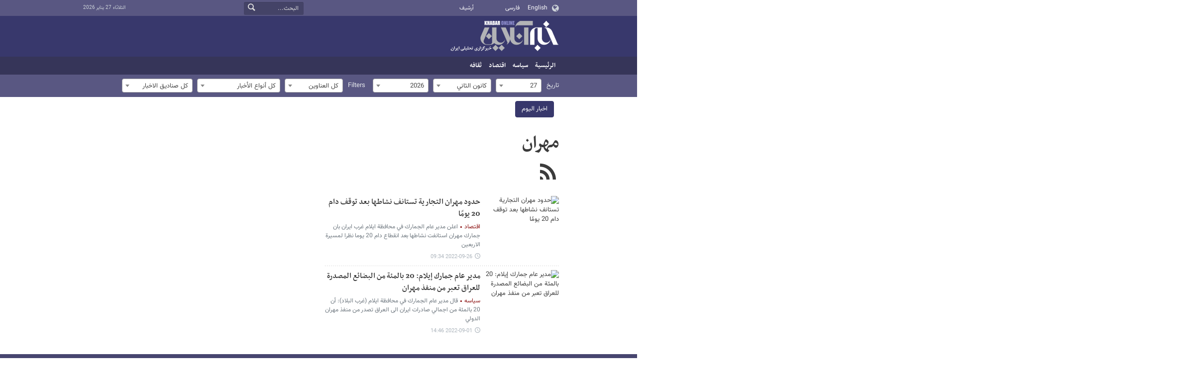

--- FILE ---
content_type: text/html;charset=UTF-8
request_url: https://arabic.khabaronline.ir/tag/%D9%85%D9%87%D8%B1%D8%A7%D9%86
body_size: 5510
content:
<!DOCTYPE html>
<html lang="ar" dir="rtl" xmlns="http://www.w3.org/1999/xhtml"><head>
        <title>مهران - خبر أونلاین</title>
        <meta name="description" content="" />
        <meta name="keywords" content="مهران " />
    <meta charset="utf-8" />
    <meta http-equiv="X-UA-Compatible" content="IE=edge,chrome=1" />
    <meta http-equiv="Content-Language" content="ar" />
    <meta name="viewport" content="width=device-width, initial-scale=1.0" />

    <meta property="nastooh:pageType" content="archive" />
    <link rel="shortcut icon" href="/resources/theme/khabaronline/img/favicon.ico" type="image/x-icon" />
    <link rel="search" type="application/opensearchdescription+xml" title="خبر أونلاین" href="https://arabic.khabaronline.ir/opensearch.xhtml" />
    <meta property="og:site_name" content="خبر أونلاین" />
    <meta property="og:locale" content="ar_IQ" />
    <meta name="generator" content="www.nastooh.ir" />
    <meta name="language" content="ar" />
    <meta name="rating" content="General" />
    <meta name="copyright" content="© 2024 www.khabaronline.ir. All rights reserved." />
    <meta name="expires" content="never" />
    <meta name="publisher" content="KhabarOnline News Agency" />
    <meta name="dc.publisher" content="KhabarOnline News Agency" />
    <meta name="date" content="2026-01-27 T 22:33:25 +0330" />
    <meta name="description" content="مهران" />
        <link rel="canonical" href="https://arabic.khabaronline.ir/tag/%D9%85%D9%87%D8%B1%D8%A7%D9%86" />
        <link href="/resources/theme/khabaronline/css/style.css?_=20251201-5" type="text/css" rel="stylesheet" /></head>
    <body class="rtl  ">
<div id="header-ad" class="d-xs-block d-sm-block d-md-none d-lg-none">
    <div class="container">
    </div>
</div>
<header id="header">
    <div id="masthead">
        <div class="container">
            <div class="row">
                <div class="col-5 col-sm-2">
                    <ul class="languages-menu">
                        <li><a href="//english.khabaronline.ir">English</a></li>
                        <li><a href="//www.khabaronline.ir">فارسی</a></li>
                    </ul>
                </div>
                <div class="col-7 col-sm-4">
                    <ul class="nav-menu">
                        <li><a href="https://arabic.khabaronline.ir/archive"><i class="/archive"></i>أرشيف</a></li>
                    </ul>
                    
                </div>
                <div class="col-12 col-sm-2">
                    <div class="search" id="header-search">
                        <div class="close d-md-none d-lg-none" data-toggle="toggle" data-target="#header-search">×</div>
                        <form method="get" action="/search" role="form">
                            <div class="input-group">
                                <input type="text" placeholder="البحث..." value="" name="q" />
                                <button class="unstyled" type="submit"><i class="icon-search"></i></button>
                            </div>
                        </form>
                    </div>
                </div>
                <div class="col-12 col-sm-4">
                    <ul class="tools-menu">
                    </ul>
                    <div class="date">الثلاثاء 27 يناير 2026</div>
                </div>
            </div>
        </div>
    </div>
    <div class="container">
        <div class="row">
            <div class="col-12 col-sm-5 col-md-6 col-lg-6 col-xl-7">
                    <a href="/" class="logo">خبر أونلاین</a>
            </div>
            <div class="col-12 col-sm-7 col-md-6 col-lg-6 col-xl-5">
            </div>
            <div class="col-12 d-sm-none">
                <button type="button" data-toggle="come-in" data-target="#menu" class="d-sm-none btn"><i class="icon-menu"></i></button>
                <button type="button" data-toggle="toggle" data-target="#header-search" data-focus="#header-search input" class="d-sm-none btn"><i class="icon-search"></i></button>
            </div>
        </div>
    </div>
    <nav id="menu">
    <div class="container">
        <ul>
                    <li class="">
                    <a href="https://arabic.khabaronline.ir/">الرئيسية</a>
                </li>
                    <li class="">
                    <a href="https://arabic.khabaronline.ir/service/Arabicpolitics">سیاسه</a>
                </li>
                    <li class="">
                    <a href="https://arabic.khabaronline.ir/service/ArabicEconomy">اقتصاد</a>
                </li>
                    <li class="">
                    <a href="https://arabic.khabaronline.ir/service/Arabicculture">ثقافه</a>
                </li>
        </ul>
    </div>
    </nav>
</header>
    <main>
    <div class="container">
        <div class="row">
            <div class="col-12">
                <form method="get" id="frmNewsArchive" class="archive-fileds">
                    <input type="hidden" id="keyword" value="مهران" />
                    <input type="hidden" id="jr" value="" />
                    <input type="hidden" id="mosaic" value="0" />
                    <input type="hidden" id="wide" value="0" />
                    <input type="hidden" id="tp" value="" />
                    <input type="hidden" id="ps" value="" />
                    <input type="hidden" id="all" value="" />
                    <input type="hidden" id="ni" value="" />
                    <input type="hidden" id="nl" value="" />
                    <button class="btn btn-default filter-toggle" data-toggle="toggle" data-target=".archive-fileds .filters-group"><i class="icon-filter"></i></button>
                    <div class="filters-group">
                        <div class="form-group">
                            <label>تاریخ</label><select id="toDay" name="toDay" size="1" class="form-control">	<option value="" disabled="disabled">كل الايام</option>	<option value="1">1</option>	<option value="2">2</option>	<option value="3">3</option>	<option value="4">4</option>	<option value="5">5</option>	<option value="6">6</option>	<option value="7">7</option>	<option value="8">8</option>	<option value="9">9</option>	<option value="10">10</option>	<option value="11">11</option>	<option value="12">12</option>	<option value="13">13</option>	<option value="14">14</option>	<option value="15">15</option>	<option value="16">16</option>	<option value="17">17</option>	<option value="18">18</option>	<option value="19">19</option>	<option value="20">20</option>	<option value="21">21</option>	<option value="22">22</option>	<option value="23">23</option>	<option value="24">24</option>	<option value="25">25</option>	<option value="26">26</option>	<option value="27" selected="selected">27</option>	<option value="28">28</option>	<option value="29">29</option>	<option value="30">30</option>	<option value="31">31</option></select>
                        </div>
                        <div class="form-group"><select id="toMonth" name="toMonth" size="1" class="form-control">	<option value="" disabled="disabled">كل الاشهر</option>	<option value="1" selected="selected"> كانون الثاني </option>	<option value="2"> شباط </option>	<option value="3"> آذار </option>	<option value="4"> نيسان </option>	<option value="5"> أيار </option>	<option value="6"> حزيران </option>	<option value="7"> تموز </option>	<option value="8"> آب </option>	<option value="9"> أيلول </option>	<option value="10"> تشرين الأول </option>	<option value="11"> تشرين الثاني </option>	<option value="12"> كانون الأول </option></select>
                        </div>
                        <div class="form-group"><select id="toYear" name="toYear" size="1" class="form-control">	<option value="" disabled="disabled">كل السنوات</option>	<option value="2011">2011</option>	<option value="2012">2012</option>	<option value="2013">2013</option>	<option value="2014">2014</option>	<option value="2015">2015</option>	<option value="2016">2016</option>	<option value="2017">2017</option>	<option value="2018">2018</option>	<option value="2019">2019</option>	<option value="2020">2020</option>	<option value="2021">2021</option>	<option value="2022">2022</option>	<option value="2023">2023</option>	<option value="2024">2024</option>	<option value="2025">2025</option>	<option value="2026" selected="selected">2026</option></select>
                        </div>
                    </div>
                    <div class="filters-group">
                        <div class="form-group has-divider">
                            <label>Filters</label><select id="topic" name="topic" size="1" class="form-control">	<option value="" selected="selected">كل العناوين</option>	<option value="1253">سیاسه</option>	<option value="1262">اقتصاد</option>	<option value="1345">فیلم</option>	<option value="1263">ثقافه</option>	<option value="1272">شرق الاوسط</option></select>
                        </div>
                        <div class="form-group"><select id="newsType" name="newsType" size="1" class="form-control">	<option value="" selected="selected">كل أنواع الأخبار</option>	<option value="1">خبر اقتباسی</option>	<option value="3">کلیپ اقتباسی</option>	<option value="4"> عکس اقتباسی</option>	<option value="5">صوت اقتباسی</option>	<option value="42">پادکست اقتباسی</option>	<option value="8">گزارش تصوی اقتباسی</option>	<option value="2">خبر تولیدی</option>	<option value="48">کلیپ تولیدی</option>	<option value="10">خبر شبه تولیدی</option>	<option value="11">تولید بازنمایی</option>	<option value="12">کامنت و نظرسنجی</option>	<option value="13">تولید واکنش سریع</option>	<option value="45">تولید فکت چک</option>	<option value="16">تولید گزارش میدانی</option>	<option value="18">مصاحبه تلفنی</option>	<option value="20">مصاحبه حضوری</option>	<option value="21">تولید مناظره</option>	<option value="24">تک نگاری</option>	<option value="43">کافه خبر ویژه</option>	<option value="38">تولید یادداشت</option>	<option value="46">کافه خبر</option>	<option value="26">ویدیوژورنال</option>	<option value="27">تولید نظرسنجی</option>	<option value="28">تولید نظرخواهی</option>	<option value="29">گزارش تحقیقی</option>	<option value="30">تولید گزارش خبری</option>	<option value="32">تولید عکس</option>	<option value="35">تولید ترجمه کوتاه</option>	<option value="36">تولید ترجمه بلند</option>	<option value="14">وبلاگ</option>	<option value="37">رپرتاژ آگهی</option>	<option value="6">Static</option>	<option value="15" disabled="disabled">_</option>	<option value="23" disabled="disabled">_</option>	<option value="34" disabled="disabled">_</option>	<option value="39" disabled="disabled">_</option>	<option value="41" disabled="disabled">_</option>	<option value="31" disabled="disabled">_</option>	<option value="9" disabled="disabled">_</option>	<option value="25" disabled="disabled">_</option>	<option value="33" disabled="disabled">صوت تولیدی</option>	<option value="47" disabled="disabled">پادکست تولیدی</option>	<option value="44" disabled="disabled">روزنامه‌نگار شهروندی</option></select>
                        </div>
                        <div class="form-group"><select id="place" name="place" size="1" class="form-control">	<option value="" selected="selected">كل صناديق الاخبار</option>	<option value="228">تیتر یک سرویس</option>	<option value="224">تیتر یک صفحه اول</option>	<option value="251">تیتر ۲</option>	<option value="232">سیاسه</option>	<option value="252">اقتصادیه</option>	<option value="253">الثقافه</option>	<option value="254">شرق الاوسط</option></select>
                        </div>
                    </div>
                    <div class="filters-group">
                        <div class="form-group has-divider"><a href="/page/archive.xhtml" id="doFindNews" name="doFindNews" style="display: none" class="btn btn-primary btn-block">filter</a><a href="/page/archive.xhtml?date=2026-01-27" id="doFindAll" name="doFindAll" class="btn btn-primary btn-block">اخبار الیوم</a>
                        </div>
                    </div>
                </form>
            </div>
        </div>
        <div class="row">
            <div class="col-12 col-lg-9">
                <div class="row">
                    <div class="col-12 col-sm-8">
                        <section class="box itemlist-header header-clean header-lg join-next">
                            <header>
                                <h1 class="keyword">
                                    <a data-id="9330" href="/tag/%D9%85%D9%87%D8%B1%D8%A7%D9%86">مهران</a>
                                </h1>
                                <ul class="social-links">
                                    
                                    <li>
                                        <a title="RSS" target="_blank" rel="RSS" href="/rss?kw=%D9%85%D9%87%D8%B1%D8%A7%D9%86"><i class="icon-rss"></i></a>
                                    </li>
                                </ul>
                            </header>
                        </section>
            <section id="box220" class="box list list-bordered list-thumbs thumbs-lg highlights no-header show-topic-in-lead linked-topic _types" style="" data-conf="{&quot;id&quot;:220}">
                <div>
                    <ul>
                                <li class="خبر اقتباسی" data-conf="{}">
                                        <figure><a target="_blank" rel="" href="/news/193238/حدود-مهران-التجارية-تستانف-نشاطها-بعد-توقف-دام-20-يوما" title="أقدم من سنة">
                                                <img src="https://media.khabaronline.ir/d/2022/09/13/1/5743836.jpg" alt="حدود مهران التجارية تستانف نشاطها بعد توقف دام 20 يومًا" loading="lazy" />
                                        </a></figure>
<div class="desc">
    <h3><a href="/news/193238/%D8%AD%D8%AF%D9%88%D8%AF-%D9%85%D9%87%D8%B1%D8%A7%D9%86-%D8%A7%D9%84%D8%AA%D8%AC%D8%A7%D8%B1%D9%8A%D8%A9-%D8%AA%D8%B3%D8%AA%D8%A7%D9%86%D9%81-%D9%86%D8%B4%D8%A7%D8%B7%D9%87%D8%A7-%D8%A8%D8%B9%D8%AF-%D8%AA%D9%88%D9%82%D9%81-%D8%AF%D8%A7%D9%85-20-%D9%8A%D9%88%D9%85%D8%A7" target="_blank" title="أقدم من سنة">حدود مهران التجارية تستانف نشاطها بعد توقف دام 20 يومًا</a>
        
    </h3>
        <p><span class="category"><a href="/service/ArabicEconomy">
                    اقتصاد</a></span>اعلن مدير عام الجمارك في محافظة ايلام غرب ايران بان جمارك مهران استانفت نشاطها بعد انقطاع دام 20 يوما نظرا لمسيرة الاربعين
        </p>
        <time><a href="/news/193238/%D8%AD%D8%AF%D9%88%D8%AF-%D9%85%D9%87%D8%B1%D8%A7%D9%86-%D8%A7%D9%84%D8%AA%D8%AC%D8%A7%D8%B1%D9%8A%D8%A9-%D8%AA%D8%B3%D8%AA%D8%A7%D9%86%D9%81-%D9%86%D8%B4%D8%A7%D8%B7%D9%87%D8%A7-%D8%A8%D8%B9%D8%AF-%D8%AA%D9%88%D9%82%D9%81-%D8%AF%D8%A7%D9%85-20-%D9%8A%D9%88%D9%85%D8%A7">2022-09-26 09:34</a>
        </time>
</div>
                                </li>
                                <li class="خبر اقتباسی" data-conf="{}">
                                        <figure><a target="_blank" rel="" href="/news/193058/مدير-عام-جمارك-إيلام-20-بالمئة-من-البضائع-المصدرة-للعراق-تعبر" title="أقدم من سنة">
                                                <img src="https://media.khabaronline.ir/d/2022/08/30/1/5737272.jpg" alt="مدير عام جمارك إيلام: 20 بالمئة من البضائع المصدرة للعراق تعبر من منفذ مهران" loading="lazy" />
                                        </a></figure>
<div class="desc">
    <h3><a href="/news/193058/%D9%85%D8%AF%D9%8A%D8%B1-%D8%B9%D8%A7%D9%85-%D8%AC%D9%85%D8%A7%D8%B1%D9%83-%D8%A5%D9%8A%D9%84%D8%A7%D9%85-20-%D8%A8%D8%A7%D9%84%D9%85%D8%A6%D8%A9-%D9%85%D9%86-%D8%A7%D9%84%D8%A8%D8%B6%D8%A7%D8%A6%D8%B9-%D8%A7%D9%84%D9%85%D8%B5%D8%AF%D8%B1%D8%A9-%D9%84%D9%84%D8%B9%D8%B1%D8%A7%D9%82-%D8%AA%D8%B9%D8%A8%D8%B1" target="_blank" title="أقدم من سنة">مدير عام جمارك إيلام: 20 بالمئة من البضائع المصدرة للعراق تعبر من منفذ مهران</a>
        
    </h3>
        <p><span class="category"><a href="/service/Arabicpolitics">
                    سیاسه</a></span>قال مدير عام الجمارك في محافظة ايلام (غرب البلاد): أن 20 بالمئة من اجمالي صادرات ايران الى العراق تصدر من منفذ مهران الدولي
        </p>
        <time><a href="/news/193058/%D9%85%D8%AF%D9%8A%D8%B1-%D8%B9%D8%A7%D9%85-%D8%AC%D9%85%D8%A7%D8%B1%D9%83-%D8%A5%D9%8A%D9%84%D8%A7%D9%85-20-%D8%A8%D8%A7%D9%84%D9%85%D8%A6%D8%A9-%D9%85%D9%86-%D8%A7%D9%84%D8%A8%D8%B6%D8%A7%D8%A6%D8%B9-%D8%A7%D9%84%D9%85%D8%B5%D8%AF%D8%B1%D8%A9-%D9%84%D9%84%D8%B9%D8%B1%D8%A7%D9%82-%D8%AA%D8%B9%D8%A8%D8%B1">2022-09-01 14:46</a>
        </time>
</div>
                                </li>
                    </ul>
                </div>
                <footer>
                </footer>
                
            </section>
                    </div>
                    <div class="col-12 col-sm-4">
                    </div>
                </div>
            </div>
            <aside id="ads-container" class="d-none d-lg-block col-lg-3">
            </aside>
        </div>
    </div>
        
    </main>
    <footer id="footer">
        <div class="container">
            
            <div class="responsive-tools row">
                <div class="col-12">
                    <div class="toggle-versions">
                        <a id="desktop-version" href="#" class="btn btn-info d-inline-block d-md-none">نسخة الحاسوب</a>
                        <a id="mobile-version" href="#" class="btn btn-info d-none d-md-inline-block">نسخه الجوال</a>
                    </div>
                </div>
            </div>
        </div>
        <div id="copyright">
            <div class="container">
                <div class="row">
                    <div class="col-12 col-lg-6">
                        <div id="footer-logo">
                            <a href="/">
                                <img src="/resources/theme/khabaronline/img/logo_invert.png" alt="" />
                            </a>
                        </div>
                    </div>
                    <div class="col-12 col-lg-6">
                        
                        
                        <p class="copyright-text">Copyright © 2024 KhabarOnline News Agancy, All rights reserved.</p>
                        <div class="poweredby">
                            <a title="Nastooh Saba Newsroom" target="_blank" href="http://www.nastooh.ir">
                                <img src="/resources/theme/khabaronline/img/nastooh-logo.png" width="36" height="14" alt="Nastooh Saba Newsroom" />
                            </a>

                        </div>
                    </div>
                </div>
            </div>
        </div>
    </footer>
	<script src="/resources/theme/global/js/vendor/jquery-3.6.3.min.js"></script>
    
    <script src="/resources/theme/global/js/plyr/plyr.min.js"></script>
    <script src="/resources/theme/global/js/vendor/slick.min.js"></script>
    <script src="/resources/theme/global/js/global-2.1.min.js?_=20251126"></script>
    <script src="/resources/theme/khabaronline/js/main.min.js?_=20251201-2"></script><!-- Google tag (gtag.js) -->
<script async src="https://www.googletagmanager.com/gtag/js?id=G-5YE0SKP4DD"></script>
<script>
  window.dataLayer = window.dataLayer || [];
  function gtag(){dataLayer.push(arguments);}
  gtag('js', new Date());

  gtag('config', 'G-5YE0SKP4DD');
</script>







<meta property="nastooh:vasturl" content="https://tavoos.net/services/vast/9iXmQKKb-Fb7S-b4vH-9MWq-nTKyU6HG81hL/2136"/>




    <script src="/resources/theme/global/js/select2/4.0.2/select2.full.min.js"></script>
    </body>
</html>